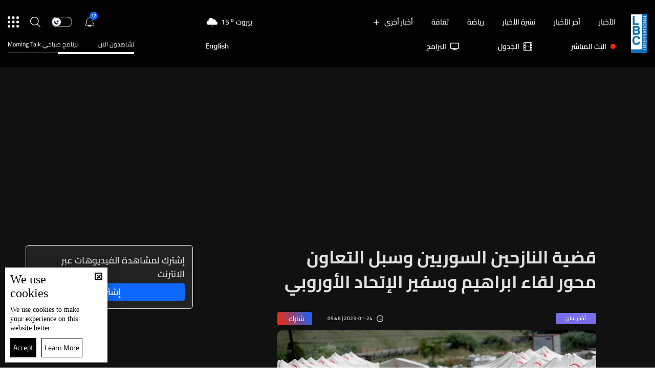

--- FILE ---
content_type: text/html; charset=utf-8
request_url: https://www.google.com/recaptcha/api2/aframe
body_size: 267
content:
<!DOCTYPE HTML><html><head><meta http-equiv="content-type" content="text/html; charset=UTF-8"></head><body><script nonce="sIBJsErjCHPJgKyUMXsv2Q">/** Anti-fraud and anti-abuse applications only. See google.com/recaptcha */ try{var clients={'sodar':'https://pagead2.googlesyndication.com/pagead/sodar?'};window.addEventListener("message",function(a){try{if(a.source===window.parent){var b=JSON.parse(a.data);var c=clients[b['id']];if(c){var d=document.createElement('img');d.src=c+b['params']+'&rc='+(localStorage.getItem("rc::a")?sessionStorage.getItem("rc::b"):"");window.document.body.appendChild(d);sessionStorage.setItem("rc::e",parseInt(sessionStorage.getItem("rc::e")||0)+1);localStorage.setItem("rc::h",'1768734042887');}}}catch(b){}});window.parent.postMessage("_grecaptcha_ready", "*");}catch(b){}</script></body></html>

--- FILE ---
content_type: text/css
request_url: https://www.lbcgroup.tv/style/ar/ArticleDetails.min.css?302
body_size: 2331
content:
.article_details_author{padding-left:30px;display:inline-block}.article_details_category{border-radius:var(--smallbox-border-radius);color:var(--color-white);padding:2px 20px;display:inline-block}.article_details_date{padding-left:30px}.article_details_views{padding-left:30px}.article_details_share_action{color:var(--color-white);background:transparent linear-gradient(251deg,var(--color-blue) 0%,var(--color-red) 100%) 0% 0% no-repeat padding-box;border-radius:var(--smallbox-border-radius);padding:0 15px}.article_details_share_action>div>div:nth-child(1){padding-left:7px}.article_details_picture img{border-radius:10px}.article_details_source{padding-top:30px}.article_details_source div:nth-child(1){padding-left:15px}.ShareDiv{position:absolute;left:-36px;top:0;display:none;width:33px;height:100%}.article_details_share_item{margin-bottom:2px}.article_details_tags_container{border-top:1px solid;border-bottom:1px solid;border-color:var(--color-ch-white);padding:23px 0 0;margin-top:15px}.article_details_tags_sep{width:1px;height:20px;background-color:var(--color-ch-white);margin-right:25px;margin-left:20px}.article_details_tag{color:var(--light-color-dove-gray);margin-bottom:23px}.article_details_tag.cat-color{color:var(--light-color-black)}.article_details_tag:hover{color:var(--light-color-dark-charcoal33)}.article_details_author_container{padding-left:15px}.article_details_video_container .article_details_title{display:none}.article_details_video_fixed{position:fixed;width:280px;z-index:10001;background-color:var(--color-ch-black);right:0;padding:15px 5px 15px 15px;bottom:25%;border-radius:10px 0 0 10px;-webkit-transition:all .1s ease-in-out;-moz-transition:all .1s ease-in-out;-ms-transition:all .1s ease-in-out;-o-transition:all .1s ease-in-out;transition:all .1s ease-in-out}.article_details_video_fixed .allPlayers{width:260px;float:right}.article_details_video_fixed .allPlayers .videoWrapper{padding-top:0}.article_details_video_fixed .article_details_title{color:var(--color-white);float:right;width:100%;display:block}.article_details_video_fixed .article_details_title span{font-size:14px;line-height:24px}.ShareDivFixed{display:block !important;position:fixed !important;right:5px !important;top:16px !important;z-index:3001 !important;left:unset !important}.ShareDivFixed .ShareFloat{position:relative !important;left:0 !important;top:0 !important;bottom:unset !important}.article_details_prev_next_image{height:76px;width:63px;border-radius:var(--smallbox-border-radius);background-color:var(--color-black)}.article_details_prev_next_image .CoverImage{border-radius:5px 5px 0 0}.article_details_prev_next_image_overlay{background:transparent linear-gradient(0deg,var(--color-ch-black) 0%,#00000000 100%) 0% 0% no-repeat padding-box;position:absolute;top:36%;left:0;border-radius:var(--smallbox-border-radius)}.article_details_prev_next_image_text{color:var(--color-white)}.prev_next_text{max-width:280px;padding:0 10px;width:calc(100% - 63px)}.prev_next_text span{line-height:25px}.article_details_prev{margin-right:auto}.article_details_next{margin-left:auto}.article_details_next img{transform:rotate(-180deg)}.article_details_prev_next{margin-top:40px}.article_details_time_to_read_container{width:35px;text-align:center;display:none;z-index:10000;margin:0 auto;top:20px;position:relative}.timetoreadAnimation{-webkit-transition:all .2s ease-in-out;-moz-transition:all .2s ease-in-out;-ms-transition:all .2s ease-in-out;-o-transition:all .2s ease-in-out;transition:all .2s ease-in-out}.article_details_time_to_read{border-radius:50%;border:3px solid;width:35px;height:35px;border-color:var(--light-color-dove-gray)}.article_details_time_to_read svg{position:absolute;right:-1px;top:0;width:36px;height:37px;overflow:visible}.progress-circle{fill:transparent;stroke-width:5;stroke-dashoffset:144;stroke-dasharray:144}.article_details_time_to_read img{display:none}.article_details_edit{text-decoration:underline}.article_details_image_container{position:relative;min-height:54px}.article_details_author_img{border-radius:50%}.articledetailspresentation1 .time_to_read{position:absolute;bottom:-23px}.author-font{font-family:var(--font-cairo-bold)}.HighViewsPercentage{color:var(--color-red)}.MediumViewsPercentage{color:var(--color-green)}.check{font-size:20px;line-height:11px}.DocFBshare{background-color:#fff}.ShareDiv_video{position:relative !important;top:0 !important;left:0 !important;width:auto !important;margin-top:15px !important;background-color:transparent !important;padding:0 !important}.ShareDiv_video .ShareFloat>div{margin-left:5px}.ShareDiv_video .ShareFloat>div:last-child{margin-left:0}.article_details_video_fixed .ShareDiv_video .ShareFloat>div{max-width:26px}.article_details_video_fixed .icon.ion-ios-arrow-forward{position:absolute;left:-15px;top:50%;color:var(--color-white);font-size:26px;cursor:pointer;transform:translate(0,-50%);width:26px;background-color:var(--color-black);border-radius:4px;text-align:center}.article_details_video_fixed_hide{right:-280px}.timetoread_pos{padding-left:115px !important}.timetoread_pos .article_details_main_container{display:flex}.timetoread_pos .article_details_time_to_read_content{min-width:115px;position:relative}.timetoread_pos .article_details_body,.we_chose_for_you{padding-right:115px}.article_details_video_hide{display:none}.article_details_video_fixed .article_details_video_hide{display:block}.mycontrol{margin-top:20px}.ShareDiv_mobile{position:relative;width:100%}.ShareDiv_mobile .ShareFloat{top:0 !important;left:0 !important}.viewsState{color:#f72805;font-size:14px}.viewsState span{padding-left:5px}.article_details_video_fixed_hide .icon.ion-ios-arrow-forward{left:-23px;transform:rotate(180deg) translate(0,50%)}@media(max-width:1199.98px){.article_details_title{font-size:36px;line-height:60px}.article_details_author{padding-left:15px}.article_details_video_fixed{bottom:26%}.timetoread_pos{padding-left:50px !important}.timetoread_pos .article_details_time_to_read_content{min-width:50px}.timetoread_pos .article_details_body,.we_chose_for_you{padding-left:0;padding-right:50px}}@media(max-width:767.98px){.timetoread_pos{padding-left:15px !important}.timetoread_pos .article_details_time_to_read_content{min-width:15px}.timetoread_pos .article_details_body,.we_chose_for_you{padding-left:0;padding-right:15px}.article_details_title{font-size:22px;line-height:34px}.article_details_main_container{padding:0 0}.article_details_video_fixed .ShareDiv_video{display:block !important}.article_details_views{padding-left:0}.article_details_next,.article_details_prev{flex-direction:column;max-width:200px;width:100%}.article_details_prev_next_image{height:110px;max-width:200px;width:100%}.prev_next_text{width:100%}.article_details_prev_next{margin-bottom:47px}.article_details_prev .prev_next_text{order:2}.article_details_prev .article_details_prev_next_image{order:1;margin-bottom:10px}.article_details_next .article_details_prev_next_image{margin-bottom:10px}.article_details_next{padding-left:5px}.article_details_prev{padding-right:5px}.article_details_time_to_read_container{background-color:var(--light-color-white);box-shadow:0 7px 10px 0 rgba(0,0,0,.3);-webkit-box-shadow:0 7px 10px 0 rgba(0,0,0,.3);-moz-box-shadow:0 7px 10px 0 rgba(0,0,0,.3);width:50px;height:60px;align-items:center;justify-content:center;right:0;z-index:100;padding:7px}.article_details_time_to_read svg{right:5px;top:6px;width:37px;height:38px}.articledetailspresentation1 .time_to_read{position:absolute;bottom:-2px}.article_details_prev_next_image_overlay{top:41%}.ShareDiv_mobile{left:0 !important}.ShareDiv_mobile .ShareFloat{left:50% !important;transform:translate(-50%,0);position:absolute !important}}.articledetailspresentation2 .article_details_main_container{padding:0 !important}.article_details_picture_overlay{width:100%;height:100%;background-color:rgba(0,0,0,.7);padding:0 15px;position:absolute;top:0;right:0}.article_details_date .icons{font-size:16px;line-height:16px}.articledetailspresentation2 .article_details_title,.articledetailspresentation2 .article_details_date,.articledetailspresentation2 .article_details_views,.articledetailspresentation2 .article_details_edit{color:var(--color-white)}.article_details_text_on_image{position:relative;z-index:1;max-width:982px}.articledetailspresentation2 .article_details_video_container .article_details_video{max-width:982px}.article_details_info{margin-top:20px}.articledetailspresentation2 .article_details_category{margin-block:15px}.articledetailspresentation2 .article_details_image_container{overflow:hidden;min-height:661px}.articledetailspresentation2 .article_details_picture{min-height:661px}.article_details_time_to_read_container_full_width{height:8px;width:100%;position:fixed;right:0;top:0;z-index:100000}.articledetailspresentation2 .article_details_time_to_read{width:0}.article_details_time_to_read_bar{height:100%;text-align:left;padding-left:10px;width:0;border-radius:var(--card-border-radius);padding-top:4px;color:var(--color-red);font-size:14px;display:none}.articledetailspresentation2 .time_to_read{display:none}.articledetailspresentation2 .article_details_video_container .article_details_video{margin:0 auto}.article_details_video_with_text{max-height:unset !important;min-height:unset !important;background-color:var(--color-dark-charcoal33);height:auto !important}.article_details_video_with_text .article_details_video_container{background-color:transparent}.article_details_video_with_text .article_details_picture{display:flex;flex-direction:column}.article_details_video_with_text .article_details_picture_overlay{position:relative;background-color:transparent;height:auto}.articledetailspresentation2 .ShareDiv{position:absolute;right:0;top:28px;display:none;width:auto;height:auto;background-color:var(--color-white);border-radius:var(--smallbox-border-radius);padding:5px;left:-100px}.articledetailspresentation2 .ShareFloat>div{margin-left:5px}.articledetailspresentation2 .ShareFloat>div:last-child{margin-left:0}.articledetailspresentation2 .article_details_author img{border-radius:50%}.articledetailspresentation2 .article_details_info{padding-bottom:145px}.articledetailspresentation2 .article_details_author{color:var(--color-white)}@media(max-width:1199.98px){.articledetailspresentation2 .article_details_image_container,.articledetailspresentation2 .article_details_picture{max-height:461px;min-height:461px}.articledetailspresentation2 .article_details_text_on_image{justify-content:center !important}.articledetailspresentation2 .article_details_info{padding-bottom:40px}}@media(max-width:767.98px){.articledetailspresentation2 .article_details_image_container,.articledetailspresentation2 .article_details_picture{max-height:400px;min-height:400px}.articledetailspresentation2 .article_details_share_action{display:block !important}}.ArticleDetailsPresentation3 .article_details_main_container{padding:0}.ArticleDetailsPresentation3 .article_details_share_action{background-color:var(--color-ch-white) !important;background:unset;color:var(--color-ch-black)}.ArticleDetailsPresentation3 .article_details_share_action i{font-size:16px}.ArticleDetailsPresentation3 .ShareDiv_center{display:block;position:absolute;left:0;top:28px;display:none;width:auto;height:auto;background-color:var(--color-white);border-radius:var(--smallbox-border-radius);padding:5px;right:-100px}.ArticleDetailsPresentation3 .ShareFloat>div{margin-left:5px}.ArticleDetailsPresentation3 .article_details_info{padding-bottom:22px}.article_details_info_inner{width:auto}@media(max-width:767.98px){.article_details_info_inner{width:100%}.article_details_picture img{border-radius:0 !important}.ArticleDetailsPresentation3 .ShareDiv_center{right:0;left:-100px}}.subscription_container{border-radius:var(--image-border-radius);background-color:var(--light-color-ch-black);color:var(--light-color-white);padding:45px;background-image:url(../../images/lbci_premium.png);background-position:left;background-size:contain}.subscription_overlay{background:transparent linear-gradient(180deg,var(--light-color-whit-opacity) 0%,var(--light-color-white) 100%,var(--light-color-white) 100%) 0% 0% no-repeat padding-box;position:absolute;width:100%;height:100px;top:-100px;left:0}.subscribe_now{background:transparent linear-gradient(261deg,#cbac58 0%,#be9f4d 100%) 0% 0% no-repeat padding-box;padding:10px;border-radius:4px;max-width:366px;margin:0 auto;color:var(--light-color-white);border:none}.subscribe_signin{color:#c9aa57;padding-right:10px;text-decoration:underline;background-color:transparent;border:none;position:relative;top:-2px}@media(max-width:767.98px){.subscription_container{padding:15px}.subscribe_now{max-width:260px;padding:6px;height:45px}.subscribe_signin{padding-right:0;font-size:15px}.subscription_title{font-size:18px;line-height:30px}}.article_details_body a{color:#0068ff !important;display:inline-block}.article_details_body .injectedControl a{color:unset !important;display:inherit}.article_details_body-lead{padding-bottom:28px;font-family:var(--font-cairo-bold)}

--- FILE ---
content_type: application/javascript; charset=utf-8
request_url: https://fundingchoicesmessages.google.com/f/AGSKWxWLJHC2TYHLYktjJ0H78_q8j85wvKKzDRTYxMkSSZsetU8esN79TxrWZnDXXEmr_V7Kt8UKqTRvbgJ2bMGBNlwcLJULoon92ihSFBqyShMPqonUHBP-ARx8CiShMKdwodcuwUDekU_-qYCqCAxtwdYKJ94T2Deve7w7Tb1UdzuqaENdpby1yne5Bg==/_.com/adclk?/sb-relevance.js160x600.swf?_ads_v8./getadvertiserimage.
body_size: -1291
content:
window['d48ad659-abe3-4919-94d7-44ecfa788f93'] = true;

--- FILE ---
content_type: image/svg+xml
request_url: https://www.lbcgroup.tv/uploadImages/weatherstateimages/39rainshowers.svg
body_size: 596
content:
<svg xmlns="http://www.w3.org/2000/svg" width="70" height="70" viewBox="0 0 70 70">
  <g id="Group_15480" data-name="Group 15480" transform="translate(-1728 -147)">
    <g id="Group_15436" data-name="Group 15436" transform="translate(24.353 -205.74)">
      <g id="Group_14832" data-name="Group 14832" transform="translate(356 464.784)">
        <g id="Group_14831" data-name="Group 14831">
          <g id="Group_14830" data-name="Group 14830">
            <g id="Group_2123-2" data-name="Group 2123-2">
              <g id="Group_14829" data-name="Group 14829">
                <path id="Path_4637" data-name="Path 4637" d="M1368.051-85.295a9.111,9.111,0,0,0-8.376,9.789,9.111,9.111,0,0,0,9.093,8.4h29.606a6.834,6.834,0,0,0,6.763-6.9,6.834,6.834,0,0,0-6.9-6.763,7.606,7.606,0,0,0-5.956-8.955,7.6,7.6,0,0,0-4.958.683,9.869,9.869,0,0,0-12.31-6.575,9.869,9.869,0,0,0-6.961,10.321" fill="#dadada"/>
              </g>
            </g>
          </g>
        </g>
      </g>
      <path id="Path_4690" data-name="Path 4690" d="M1397.024-65.391a1.92,1.92,0,0,0,.728-2.725c-.613-1.062-2.816-2.272-3.954-2.862.076,1.2-.111,3.793.5,4.854A1.919,1.919,0,0,0,1397.024-65.391Z" transform="translate(356 464.784)" fill="#fff"/>
      <path id="Path_4691" data-name="Path 4691" d="M1390.642-64.014c.07,1.125-.1,3.546.469,4.539a1.8,1.8,0,0,0,2.547.685,1.8,1.8,0,0,0,.68-2.548C1393.764-62.331,1391.7-63.462,1390.642-64.014Z" transform="translate(356 464.784)" fill="#fff"/>
      <path id="Path_4692" data-name="Path 4692" d="M1380.071-74.046c.117,1.869-.172,5.89.78,7.538a2.981,2.981,0,0,0,4.229,1.138,2.98,2.98,0,0,0,1.129-4.231C1385.257-71.25,1381.837-73.13,1380.071-74.046Z" transform="translate(356 464.784)" fill="#fff"/>
      <g id="Group_14875" data-name="Group 14875" transform="translate(356 464.784)">
        <path id="Path_4693" data-name="Path 4693" d="M1404.053-58.469a2.035,2.035,0,0,0,.771-2.888c-.65-1.125-2.984-2.407-4.19-3.033.081,1.276-.117,4.02.533,5.145A2.034,2.034,0,0,0,1404.053-58.469Z" fill="#fff"/>
        <path id="Path_4694" data-name="Path 4694" d="M1377.86-64.334c.078,1.252-.116,3.947.522,5.052a2,2,0,0,0,2.835.763,2,2,0,0,0,.757-2.836C1381.336-62.46,1379.043-63.72,1377.86-64.334Z" fill="#fff"/>
        <path id="Path_4695" data-name="Path 4695" d="M1368.128-72.237c.092,1.462-.134,4.6.61,5.894a2.331,2.331,0,0,0,3.307.89,2.332,2.332,0,0,0,.883-3.309C1372.184-70.051,1369.509-71.52,1368.128-72.237Z" fill="#fff"/>
      </g>
    </g>
    <rect id="Rectangle_3404" data-name="Rectangle 3404" width="70" height="70" transform="translate(1728 147)" fill="none"/>
  </g>
</svg>
